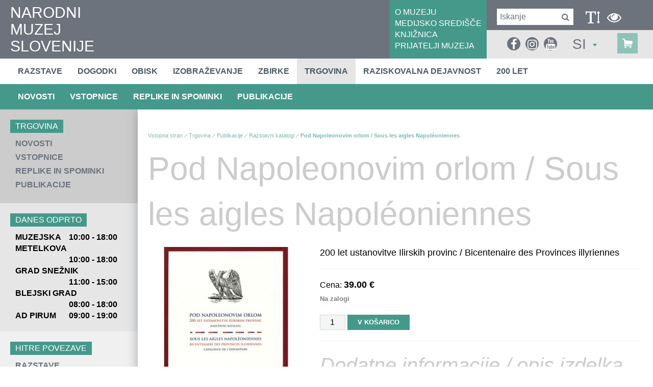

--- FILE ---
content_type: text/html; charset=utf-8
request_url: https://www.nms.si/si/trgovina/izdelek/pod-napoleonovim-orlom-sous-les-aigles-napoleoniennes?id=10641
body_size: 18421
content:


<!DOCTYPE html>
<html>
<head>
	<base href="https://www.nms.si:443/si/" />
	<meta content="text/html; charset=utf-8" http-equiv="content-type" /><meta http-equiv="X-UA-Compatible" content="IE=edge,chrome=1" /><meta content="width=device-width, initial-scale=1.0, maximum-scale=1.0" name="viewport" /><meta name="apple-mobile-web-app-capable" content="yes" /><meta name="description" content="Najstarejši in osrednji slovenski zgodovinski muzej hrani številne predmete z območja Slovenije, ki sodijo v sam vrh svetovne kulturne dediščine." /><meta name="keywords" content="sitekit" /><link rel="canonical" href="https://www.nms.si/si/trgovina/izdelek" /><meta property="og:type" content="website" />
<meta property="og:title" content="Pod Napoleonovim orlom / Sous les aigles Napoléoniennes" />
<meta property="og:image" content="imagelib/product-details-thumbs/default/Trgovina/publikacije/razstavni-katalogi/pod-napoleonovim-orlom-2.jpg" />
<meta property="og:url" content="https://www.nms.si/si/trgovina/izdelek" />
<link rel="alternate" href="https://www.nms.si:443/si/rss.ashx" type="application/rss+xml" title="Narodni muzej Slovenije" /><link rel="stylesheet" href="/si/styles/stylesClassic.css?ver=20221122092536" type="text/css" />

  
	<script src="https://use.typekit.net/tzq8rrz.js"></script>
	<link rel="stylesheet" href="https://maxcdn.bootstrapcdn.com/font-awesome/4.6.3/css/font-awesome.min.css" />

    <!--[if lt IE 9]>
        <link rel="stylesheet" type="text/css" href="/si/mediaOverlay/jackbox/css/jackbox-ie8.css" />
        <script src="http://html5shim.googlecode.com/svn/trunk/html5.js"></script>

    <![endif]-->
    <!--[if lte IE 7]>
        <link type="text/css" rel="stylesheet" href="/si/styles/main/ie7.css" />
    <![endif]-->

    
	<script type="text/javascript">
		var _jsScriptsBottom = [];
		var onLoadEvents = { isLoaded: false, events: new Array() };
		function PushOnLoadEvent(s) { if (onLoadEvents.isLoaded) eval(s); else onLoadEvents.events.push(s); }
	</script>
	<script src="//ajax.googleapis.com/ajax/libs/jquery/1.10.2/jquery.min.js" type="text/javascript"></script>

	<link rel="shortcut icon" href="/images/ico/favicon.ico" /><link rel="apple-touch-icon" sizes="57x57" href="/images/ico/apple-icon-57x57.png" /><link rel="apple-touch-icon" sizes="72x72" href="/images/ico/apple-icon-72x72.png" /><link rel="apple-touch-icon" sizes="114x114" href="/images/ico/apple-icon-114x114.png" /><link rel="apple-touch-icon" sizes="144x144" href="/images/ico/apple-icon-144x144.png" /><script type="text/javascript" src="js/cache/db3fd84b0649c8657d3a30cf5a157d09.js"></script><script type="text/javascript">var mediaOverlay='jackbox';</script>



	<script type="text/javascript">
		if (readCookie("textType") == "visuallyImpaired") {
			var holder = $('head').find(".blackWhiteCss");
			if (holder.length <= 0)
				holder = $('head').last();

			holder.before('<link class=\"include_stylesVisuallyImpaired\" rel="stylesheet" type="text/css" href="styles/stylesVisuallyImpaired.css">');
		}
		

		function InitializeMediaOverlay() {
			if (mediaOverlay == "prettyPhoto") {
				$("a[rel^='mediaOverlay']").prettyPhoto();
			} else {
				jQuery(".mediaOverlay").jackBox("init",
					{
						deepLinking: false,              // choose to use the deep-linking feature ("true" will enhance social sharing!) true/false
						showInfoByDefault: false,       // show item info automatically when content loads, true/false
						preloadGraphics: false,          // preload the jackbox graphics for a faster jackbox
						fullscreenScalesContent: true,  // Choose to always scale content up in fullscreen, true/false
						defaultShareImage: "1.jpg",     // the default image to share for non-image items, only relevent to Pinterest

						autoPlayVideo: false,           // video autoplay default, this can also be set per video in the data-attributes, true/false
						flashVideoFirst: false,         // choose which technology has first priority for video, HTML5 or Flash, true/false
						defaultVideoWidth: 960,         // the default video width, can also be set per video in the data-attributes
						defaultVideoHeight: 540,        // the default video width, can also be set per video in the data-attributes

						useThumbs: true,                // choose to use thumbnails, true/false
						useThumbTooltips: true,         // choose to use thumbnail tooltips, true/false
						thumbsStartHidden: false,       // choose to initially hide the thumbnail strip, true/false
						thumbnailWidth: 75,             // the default video width, can also be set per video in the data-attributes
						thumbnailHeight: 50             // the default video height, can also be set per video in the data-attributes
					}
				);
			}
		}

		$(document).ready(function () {
			InitializeMediaOverlay();
			window.setInterval("$.get('misc/preserveSession2.aspx?r=' + Math.random() + '&__cacheNoCheck=true', function (data) { });", 5 * 60 * 1000); // 5 * 60 seconds
		});


		var progressTimer = -1;

		function OnBeginRequest(sender, args) {
			progressTimer = window.setTimeout("$find('ctl00_ModalProgress').show();", 1000);
		}
		function OnEndRequest(sender, args) {
			window.clearTimeout(progressTimer);
			$find('ctl00_ModalProgress').hide();
		}
	</script>
	<script>
    window.dataLayer = window.dataLayer || [];
    function gtag() {
        dataLayer.push(arguments);
    }
    gtag("consent", "default", {
        ad_storage: "denied",
        ad_user_data: "denied", 
        ad_personalization: "denied",
        analytics_storage: "denied",
        functionality_storage: "denied",
        personalization_storage: "denied",
        security_storage: "granted",
        wait_for_update: 2000,
    });
    gtag("set", "ads_data_redaction", true);
    gtag("set", "url_passthrough", true);
</script>

<!-- Start cookieyes banner -->
	<script id="cookieyes" type="text/javascript" src="https://cdn-cookieyes.com/client_data/20dcbdea8690d5d7ff9a4505/script.js"></script>
	<!-- End cookieyes banner -->
<!-- Hidden code in HEAD -->
<meta property="fb:pages" content="1174001709285789" />

<script async type="text/javascript" src="https://www.googletagmanager.com/gtag/js?id=G-5C3WDXRJ7C"></script>
<script type="text/javascript">
  window.dataLayer = window.dataLayer || [];
  function gtag(){dataLayer.push(arguments);}
  gtag('js', new Date());

  gtag('config', 'G-5C3WDXRJ7C');
</script>

<!-- Global site tag (gtag.js) - Google Analytics -->
<script async type="text/javascript" src="https://www.googletagmanager.com/gtag/js?id=UA-2396159-1"></script>
<script type="text/javascript">
  window.dataLayer = window.dataLayer || [];
  function gtag(){dataLayer.push(arguments);}
  gtag('js', new Date());

  gtag('config', 'UA-2396159-1');
</script><title>
	Pod Napoleonovim orlom / Sous les aigles Napoléoniennes - Narodni muzej Slovenije
</title></head>
<body id="ctl00_BodyTag" onload="RunOnLoadEvents();">
	<!-- Hidden code at beginning of BODY -->
	<form name="aspnetForm" method="post" action="/si/trgovina/izdelek/pod-napoleonovim-orlom-sous-les-aigles-napoleoniennes?id=10641" id="aspnetForm">
<div>
<input type="hidden" name="__EVENTTARGET" id="__EVENTTARGET" value="" />
<input type="hidden" name="__EVENTARGUMENT" id="__EVENTARGUMENT" value="" />
<input type="hidden" name="__VIEWSTATE" id="__VIEWSTATE" value="/wEPaA8FDzhkZTU2YzNhOTNkMmQ0MRgBBR5fX0NvbnRyb2xzUmVxdWlyZVBvc3RCYWNrS2V5X18WAQUiY3RsMDAkRm9vdGVyJGN0bDAzJGN0bDAwJGNvbnNlbnQtMFVFt7LpUEDa7fiw+WC8Dwjsm8wvjJs/fAD7bb7H0Tys" />
</div>

<script type="text/javascript">
//<![CDATA[
var theForm = document.forms['aspnetForm'];
if (!theForm) {
    theForm = document.aspnetForm;
}
function __doPostBack(eventTarget, eventArgument) {
    if (!theForm.onsubmit || (theForm.onsubmit() != false)) {
        theForm.__EVENTTARGET.value = eventTarget;
        theForm.__EVENTARGUMENT.value = eventArgument;
        theForm.submit();
    }
}
//]]>
</script>


<!-- {CombinedPath:start} --><script type="text/javascript" src="js/cache/axd-e41a5295c63f3143d32b52063fc5f316.js"></script><!-- {CombinedPath:end} -->















<div>

	<input type="hidden" name="__VIEWSTATEGENERATOR" id="__VIEWSTATEGENERATOR" value="B9C182A8" />
	<input type="hidden" name="__EVENTVALIDATION" id="__EVENTVALIDATION" value="/wEdAAzxXCIye0vSTIqWnAT3QbC6oK3a2TOMxOH6H0uJBvelkcQU9LQUA+OPxO48/NNyZTmtoIb328kGwcMocrXN2xc7y7JRbW/PGr8ajiX75WT/F2CuELXCq8kf1zv56DeHmPt09CTd7NCBzQlNRRF68sBg+XcWYHaupKZ85ggzdFPkEagFPTUBVMpE8OwjBrjMmF7AzJOJOsQYlRFcG0Jf1JQdepo31dnOKDCwp+ta/BfAPwnms5U57shtNcpdm41qhflZ17CbX2fHyGLFLdb4F4uC85wOwIPQBBd6JdWBlModdQ==" />
</div>
		<script type="text/javascript">
//<![CDATA[
Sys.WebForms.PageRequestManager._initialize('ctl00$ScriptManager1', 'aspnetForm', ['tctl00$SearchBox$UpdatePanel1','','tctl00$SearchBoxMobile$UpdatePanel1','','tctl00$MainContent$AddToCartUpdatePanel','','tctl00$Footer$ctl03$ctl00$UpdatePanel1',''], [], [], 90, 'ctl00');
//]]>
</script>

	
		<script type="text/javascript">
			Sys.WebForms.PageRequestManager.getInstance().add_beginRequest(OnBeginRequest);
			Sys.WebForms.PageRequestManager.getInstance().add_endRequest(OnEndRequest);
		</script>

		<div id="ctl00_panelUpdateProgress" class="updateProgress" style="display:none">
	
			<div id="ctl00_UpdateProg1" style="display:none;">
		
					<img src="/si/images/progress.gif" width="32" height="32" style="vertical-align: middle" alt="" />
					Počakajte trenutek ...
				
	</div>
		
</div>

		
        <header>
			<div class="container-fluid mainHeader">
				<div class="hTable" >
					<div class="hTableCell hTableCellLeft" >
						<div class="logo">
							<a href='/si/'>
								NARODNI<br />MUZEJ<br />SLOVENIJE
								
							</a>
						</div>
					</div>
					<div class="hTableCell hTableCellMiddle" >
						<div id="ctl00_HeaderLinks" class="headerLinks">	<div class="headerLinksInner">
<a href="muzej" target="_self">O MUZEJU</a>
<a href="medijsko-sredisce" target="_self">MEDIJSKO SREDIŠČE</a>
<a href="muzej/knjiznica" target="_self">KNJIŽNICA</a>
<a href="nacrtujte-obisk/cenik/nizja-cena" target="_self">PRIJATELJI MUZEJA</a>
</div>
</div>
					</div>
					<div class="hTableCell hTableCellRight" >
						<div class="hTable" >
							<div class="hTableRow" >
								<div class="hTableCell hTableCellRightTop" >
									<div id="ctl00_SearchBox_UpdatePanel1" class="searchBox menuTarget">
	
    <div class="searchBox-input">
    	<input name="ctl00$SearchBox$Search" type="text" id="ctl00_SearchBox_Search" class="searchBox-input" placeholder="Iskanje" onkeydown="if (event.keyCode == 13) { if (this.value != &quot;&quot;) { __doPostBack(&quot;ctl00$SearchBox$GoSearch&quot;, &quot;&quot;); return false; } else { return false; } }" />
	</div>
    <div class="searchBox-submit">		
        <a id="ctl00_SearchBox_GoSearchIcon" href="javascript:__doPostBack(&#39;ctl00$SearchBox$GoSearchIcon&#39;,&#39;&#39;)">
			<i class="fa fa-search" aria-hidden="true"></i>
        </a>
        <input type="submit" name="ctl00$SearchBox$GoSearch" value="" id="ctl00_SearchBox_GoSearch" style="display:none" />
    </div>

</div>


									<div class="visuallyImpaired" >
										<div data-type="visuallyImpaired" data-current="classic" class="visuallyImpairedText" onclick="setVisuallyImpaired(this);">
											<i class="fa fa-text-height" aria-hidden="true"></i>
										</div>

										<div data-type="blackWhite" data-current="normal" class="blackWhiteText" onclick="setVisuallyImpaired(this);">
											<i class="fa fa-eye" aria-hidden="true"></i>
										</div>

										<div style="display:none;" data-type="classic" class="visuallyImpairedText" onclick="setVisuallyImpaired(this);">
											<i class="fa fa-user" aria-hidden="true"></i>
										</div>

										<div class="primaryMenu-mobileTrigger"><a data-targetmenu="primaryMenu" class="menuTrigger" href="#">menu<i class="fa fa-bars" aria-hidden="true"></i></a></div>

										<script>
											if (readCookie("textType") == "visuallyImpaired")
												$(".visuallyImpairedText").attr("data-current", "visuallyImpaired");
											if (readCookie("colorType") == "blackWhite")
												$(".blackWhiteText").attr("data-current", "blackWhite");

											function setVisuallyImpaired(element) {
												if ($(element).attr("data-type") == "visuallyImpaired")
												{
													if ($(element).attr("data-current") == "classic")
													{
														if ($('head').find(".include_stylesBlackWhite").length > 0)
															$('head').find(".include_stylesBlackWhite").before('<link class="include_stylesVisuallyImpaired" rel="stylesheet" type="text/css" href="styles/stylesVisuallyImpaired.css">');
														else
															$('head').append('<link class="include_stylesVisuallyImpaired" rel="stylesheet" type="text/css" href="styles/stylesVisuallyImpaired.css">');

														createCookie("textType", "visuallyImpaired");
														$(element).attr("data-current", "visuallyImpaired");
													}
													else
													{
														$('head').find(".include_stylesVisuallyImpaired").remove();
														createCookie("textType", "classic");
														$(element).attr("data-current", "classic");
													}
												}
												else if ($(element).attr("data-type") == "blackWhite")
												{
													if ($(element).attr("data-current") == "normal") {
														if ($('head').find(".include_stylesVisuallyImpaired").length > 0)
															$('head').find(".include_stylesVisuallyImpaired").after('<link class="include_stylesBlackWhite" rel="stylesheet" type="text/css" href="styles/blackWhite.css">');
														else 
															$('head').append('<link class="include_stylesBlackWhite" rel="stylesheet" type="text/css" href="styles/blackWhite.css">');

														createCookie("colorType", "blackWhite");
														$(element).attr("data-current", "blackWhite");
													}
													else
													{
														$('head').find(".include_stylesBlackWhite").remove();
														createCookie("colorType", "normal");
														$(element).attr("data-current", "normal");
													}
												}									
											}
										</script>
									</div>
								</div>
							</div>
							<div class="hTableRow mobileBottomRow" >
								<div class="hTableCell hTableCellRightBottom" >
									<div style="display:none;" class="headerRightBottomElement" >
										<i class="fa fa-text-height" aria-hidden="true"></i>
									</div>

									<div class="headerRightBottomElement" >
										<div class="socialmedia">
<ul>
<li><a href="https://www.facebook.com/nms.narodnimuzej" target="_blank"><i class="fa fa-facebook" aria-hidden="true"></i></a>
<li><a href="https://www.instagram.com/narodnimuzejslovenije/" target="_blank"><i class="fa fa-instagram" aria-hidden="true"></i></a>
<li><a href="https://www.youtube.com/user/infonms" target="_blank"><i class="fa fa-youtube" aria-hidden="true"></i></a>
</ul>
</div>


										<div id="ctl00_SearchBoxMobile_UpdatePanel1" class="searchBox menuTarget searchBoxMobile">
	
    <div class="searchBox-input">
    	<input name="ctl00$SearchBoxMobile$Search" type="text" id="ctl00_SearchBoxMobile_Search" class="searchBox-input" placeholder="Iskanje" onkeydown="if (event.keyCode == 13) { if (this.value != &quot;&quot;) { __doPostBack(&quot;ctl00$SearchBoxMobile$GoSearch&quot;, &quot;&quot;); return false; } else { return false; } }" />
	</div>
    <div class="searchBox-submit">		
        <a id="ctl00_SearchBoxMobile_GoSearchIcon" href="javascript:__doPostBack(&#39;ctl00$SearchBoxMobile$GoSearchIcon&#39;,&#39;&#39;)">
			<i class="fa fa-search" aria-hidden="true"></i>
        </a>
        <input type="submit" name="ctl00$SearchBoxMobile$GoSearch" value="" id="ctl00_SearchBoxMobile_GoSearch" style="display:none" />
    </div>

</div>

									</div>

									<div class="headerRightBottomElement dt-siteselector" >
										

<div class="siteSelector" id="SiteSelectorBox_ctl00_SiteSelector">
    <span class="siteSelector-trigger">SI <i class="siteSelector-triggerIcon"></i>
</span>
    <ul class="siteSelector-menu">
        <li><a href="https://www.nms.si/en/">EN</a></li>

    </ul>    
	<script type="text/javascript">
    	$(document).ready(function () {
    		$("#SiteSelectorBox_ctl00_SiteSelector").find('.siteSelector-trigger').click(function (e) {
    			e.preventDefault();

    			var languageTrigger = $("#SiteSelectorBox_ctl00_SiteSelector").find('.siteSelector-trigger');
				var languageMenu = $("#SiteSelectorBox_ctl00_SiteSelector").find('.siteSelector-menu');
    			if ($(this).hasClass('active')) {
    				languageTrigger.removeClass('active');
    				languageMenu.fadeOut(400);
    			} else {
    				if ($(window).width() < 768) {
    					languageTrigger.removeClass('active');
    					languageMenu.fadeOut(400, function () {
    						languageTrigger.addClass('active');
    						languageMenu.fadeIn(400);
    					});
    				} else {
    					languageTrigger.addClass('active');
    					languageMenu.fadeIn(400);
    				}
    			}
    		});
    	});
    </script>
</div>


									</div>

                                    <div class="cartSummary">
					                    <div id="ctl00_DynCartSummary" ></div><script type="text/javascript">$.get('layouts/parts/cartSummary/cartSummary.ashx?display=desktop\u0026__r__=' + Math.random(), function(data) { $('#ctl00_DynCartSummary').html(data); });</script>
                                    </div>
								</div>
							</div>
						</div>
					</div>
				</div>
			</div>
        </header>
		<div class="menuRow" >
			<div class="container-fluid">
				

<nav class="primaryMenu menuTarget">
	<div class="menuPopupHeader">
		<div class="menuPopupClose"><a data-targetmenu="primaryMenu" class="menuTrigger" href="#"><span>zapri</span><i class="fa fa-times" aria-hidden="true"></i></a></div>
		

<div class="siteSelector" id="SiteSelectorBox_ctl00_PrimaryMenu_SiteSelector">
    <span class="siteSelector-trigger">SI <i class="siteSelector-triggerIcon"></i>
</span>
    <ul class="siteSelector-menu">
        <li><a href="https://www.nms.si/en/">EN</a></li>

    </ul>    
	<script type="text/javascript">
    	$(document).ready(function () {
    		$("#SiteSelectorBox_ctl00_PrimaryMenu_SiteSelector").find('.siteSelector-trigger').click(function (e) {
    			e.preventDefault();

    			var languageTrigger = $("#SiteSelectorBox_ctl00_PrimaryMenu_SiteSelector").find('.siteSelector-trigger');
				var languageMenu = $("#SiteSelectorBox_ctl00_PrimaryMenu_SiteSelector").find('.siteSelector-menu');
    			if ($(this).hasClass('active')) {
    				languageTrigger.removeClass('active');
    				languageMenu.fadeOut(400);
    			} else {
    				if ($(window).width() < 768) {
    					languageTrigger.removeClass('active');
    					languageMenu.fadeOut(400, function () {
    						languageTrigger.addClass('active');
    						languageMenu.fadeIn(400);
    					});
    				} else {
    					languageTrigger.addClass('active');
    					languageMenu.fadeIn(400);
    				}
    			}
    		});
    	});
    </script>
</div>


	</div>

    <ul>
        <li ><a target="_top" href="razstave">Razstave</a></li>
<li ><a target="_top" href="dogodki">Dogodki</a></li>
<li ><a target="_top" href="nacrtujte-obisk">Obisk</a></li>
<li ><a target="_top" href="izobrazevanje">Izobraževanje</a></li>
<li ><a target="_top" href="zbirke">Zbirke</a></li>
<li  class="active"><a target="_top" href="trgovina">Trgovina</a></li>
<li ><a target="_top" href="raziskovalna-dejavnost">Raziskovalna dejavnost</a></li>
<li ><a target="_top" href="200-let">200 let</a></li>

        <li class="primaryMenu-userBoxMobile">
		    <div id="ctl00_PrimaryMenu_DynUserSummary" ></div><script type="text/javascript">$.get('layouts/parts/userSummary/userSummary.ashx?display=mobile\u0026__r__=' + Math.random(), function(data) { $('#ctl00_PrimaryMenu_DynUserSummary').html(data); });</script>
        </li>
    </ul>

	<div class="menuPopupTopLinks">
<div><a href="muzej" target="_self">O MUZEJU</a></div>
<div><a href="medijsko-sredisce" target="_self">MEDIJSKO SREDIŠČE</a></div>
<div><a href="muzej/knjiznica" target="_self">KNJIŽNICA</a></div>
<div><a href="nacrtujte-obisk/cenik/nizja-cena" target="_self">PRIJATELJI MUZEJA</a></div>
</div>


    <script>
        var obj, parent;
        $(document).ready(function () {
            $('.primaryMenu-withDropdown').hoverIntent(dropdownShow, dropdownHide);
            primaryMenuHandlerMobile();
//            if ($(window).width() > 768) {

//            } else {
//                
//            }
        });

        $(window).resize(function () {
            $('.primaryMenu-dropdownMenu').removeAttr('style');
            $('.primaryMenu ul > li').removeClass('primaryMenu-dropdownActive');
//            if ($(window).width() > 768) {
//                $('.primaryMenu-withDropdown').hoverIntent(dropdownShow, dropdownHide);
//            } else {
//                //primaryMenuHandlerMobile();
//            }
        });

        function dropdownShow() {
            if ($(window).width() > 768) {
                $(this).find('.primaryMenu-dropdownMenu').show().css({ opacity: 0, visibility: "visible" }).animate({ opacity: 1.0 }, 200);
            }
        }

        function dropdownHide() {
            if ($(window).width() > 768) {
                $(this).find('.primaryMenu-dropdownMenu').animate({ opacity: 0 }, 200, function () { $(this).removeAttr('style'); });
            }
        }

        function primaryMenuHandlerMobile() {
            $('.primaryMenu-trigger').click(function () {
                if ($(window).width() < 767) {
                    obj = $(this),
                    parent = $(this).closest('li');

                    if (parent.hasClass('primaryMenu-dropdownActive')) {
                        parent.removeClass('primaryMenu-dropdownActive');
                        parent.find('.primaryMenu-dropdownMenu').removeAttr('style');
                    } else {
                        $('.primaryMenu-dropdownMenu').removeAttr('style');
                        $('.primaryMenu ul > li').removeClass('primaryMenu-dropdownActive');
                        parent.addClass('primaryMenu-dropdownActive');
                        parent.find('.primaryMenu-dropdownMenu').show();
                    }
                }
            });
        }
    </script>
</nav>
			</div>
		</div>
		

<div class="subMenuRow" >
	<div class="container-fluid">
		<ul>
			<li ><a target="_top" href="trgovina/novo">Novosti</a></li>
<li ><a target="_top" href="trgovina/vstopnice">Vstopnice</a></li>
<li ><a target="_top" href="trgovina/replike">Replike in spominki</a></li>
<li ><a target="_top" href="trgovina/publikacije">Publikacije</a></li>

		</ul>
	</div>
</div>

		
			
		

		<main>
			<div class="leftColumn" tabindex="-1">
				<div class="leftColorShadow"></div>
		
				

<div class="leftColumnFrame" >
	<div class="leftColumnContent" >
<div class="subMenu" >
	<div class="subMenu-title leftColumnTitle" >Trgovina</div>
	<div class="subMenu-list" >
		<div class="subMenu-item " ><a href="trgovina/novo" >Novosti</a></div>
		<div class="subMenu-item " ><a href="trgovina/vstopnice" >Vstopnice</a></div>
		<div class="subMenu-item " ><a href="trgovina/replike" >Replike in spominki</a></div>
		<div class="subMenu-item " ><a href="trgovina/publikacije" >Publikacije</a></div>
	</div>
</div>
<div class="openingHours"></div><div class="quickLinks" >
	<div class="quickLinks-title leftColumnTitle" >HITRE POVEZAVE</div>
	<div class="quickLinks-locations" >
		<div class="quickLinks-link" ><a href="razstave" target="_self" >Razstave</a></div>
		<div class="quickLinks-link" ><a href="zbirke" target="_self" >Zbirke</a></div>
		<div class="quickLinks-link" ><a href="muzej/knjiznica" target="_self" >Knjižnica</a></div>
	</div>
</div>
</div>


	
		<div class="leftColumn-socialMedia tabindex" data-tabindex-num="-1" data-tabindex-elements="a;"  >
			

<div class="socialMedia">
	<div class="socialMedia-texts" >
	<div class="socialMedia-textsTitle leftColumnTitle" >Z družbenih omrežij</div>
</div>

	<div id="socialMosaic"></div>
	<div id="instagramFeedsHolder"></div>
</div>
<!--  MAIN  -->
<script type="text/javascript">

	var monthShortName = ["Jan", "Feb", "Mar", "Apr", "Maj", "Jun", "Jul", "Avg", "Sep", "Okt", "Nov", "Dec"];
	
	var allSocialFeeds = [];
	var facebookDone = false;
	var twitterDone = false;
	var instagramDone = false;
	var mchHeightDone = false; //<-- in master page
	var loadSocialObjectsTimeout = 2000;
	var timeoutLoad = false;

	function processAll() {
        
		if (timeoutLoad && (instagramDone)) { // && youtubeDone
			allSocialFeeds.sortBy(function (o) { return o.date });
			var itemIdx = 0;
			var itemLimit = 10;
			var icon;
			var itemPosition;
			var items = "";
			
			
			for (var i = allSocialFeeds.length - 1; i > 0; i--) {
			    
				if (itemIdx < itemLimit)
				{
					//only posts with images
					if (typeof allSocialFeeds[i].image !== 'undefined')
					{
						if (allSocialFeeds[i].channel == "facebook") icon = "facebook-official";
						if (allSocialFeeds[i].channel == "twitter") icon = "twitter";
						if (allSocialFeeds[i].channel == "instagram") icon = "instagram";

						var link1 = (typeof(allSocialFeeds[i].link) !== 'undefined' ? " <a tabindex=\"-1\" href=\"" + allSocialFeeds[i].link + "\" target=\"_blank\" title=\"" + allSocialFeeds[i].description + "\">" : "")
						var link2 = (typeof(allSocialFeeds[i].link) !== 'undefined' ? " </a>" : "");

						items += "<div class='social-item social-item-" + allSocialFeeds[i].channel + "' >\n";
				
						items += link1;

						if (typeof allSocialFeeds[i].date !== 'undefined')
						{
							items += "		<div class='date'>" + allSocialFeeds[i].date.getHours()+ ":" + (allSocialFeeds[i].date.getMinutes() < 10 ? '0' :'') + allSocialFeeds[i].date.getMinutes() + "&nbsp; " + allSocialFeeds[i].date.getDate() + ". " + (allSocialFeeds[i].date.getMonth() + 1) + ". "+ allSocialFeeds[i].date.getFullYear() + "</div>\n";
						}
						items += "		<div class='image' >\n";
						items += "			<div class='icon'><i class='fa fa-" + allSocialFeeds[i].channel + "'></i></div>\n";
						items += "			<img class='image' src='" + allSocialFeeds[i].image + "'/>\n";
						items += "		</div>\n";
						if (typeof allSocialFeeds[i].title !== 'undefined' && allSocialFeeds[i].title) 
						    items += "	   <div class='title'>" + allSocialFeeds[i].title.substring(0,150) + " ...</div>\n";
						if (typeof allSocialFeeds[i].description !== 'undefined' && allSocialFeeds[i].description !== null && allSocialFeeds[i].description !== "") 
						    items += "	   <p>" + allSocialFeeds[i].description + "</p>\n";

						items += link2;

						items += "</div>\n";
						
						itemIdx++;
					}
				}
			}
			console.log(itemIdx);
			if (itemIdx > 0)
			{
			    $("#socialMosaic").append(items);
			    console.log(items);
			}
		}
	}

</script>
<!--  FACEBOOK  -->
<!--
<script type="text/javascript">
	var fbAuthResponse;
	var fbAppId = '401449660486325';
	window.fbAsyncInit = function () {
		FB.init({
			appId: fbAppId,
			xfbml: true,
			version: 'v2.8'
		});

		FB.getLoginStatus(fbGetLoginStatus);

		loadFBWallPosts();

		function fbGetLoginStatus(response) {
			if (response.status === 'connected') {
				fbAuthResponse = response.authResponse;
				if (typeof (calculatingResults) != "undefined") calculatingResults.Init();
			}
			else {
				if (typeof (calculatingResults) != "undefined") calculatingResults.LoginReq();
			}
		}
	};

	(function(d, s, id){
		 var js, fjs = d.getElementsByTagName(s)[0];
		 if (d.getElementById(id)) {return;}
		 js = d.createElement(s); js.id = id;
		 js.src = "//connect.facebook.net/en_US/sdk.js";
		 fjs.parentNode.insertBefore(js, fjs);
	}(document, 'script', 'facebook-jssdk'));

 var fbFeedId = '869199696425515';
 var fbAccessToken = 'EAAFtHchokrUBALMuwSLu4PDffNLzkzOSswVZCPbqMFNre7PhYAQNJ537VtariUgtnGU6l5aGhRQZBknY8fPXzPFPmjxg7fYZAEhR05dCzNdgg0P2FZCRZCghDHMYPFRwLdN21ZBO1pG69TUnMieUQUS4HpT6CMNufeTjSGzNBD7gZDZD';
 function loadFBWallPosts() {
 	if (fbFeedId && fbFeedId != "" && fbAccessToken && fbAccessToken != "") {

 		FB.api(
		"/" + fbFeedId + "/feed?fields=full_picture,created_time,story,message&limit=10", { 'access_token': fbAccessToken },
			function (response) {
			    //console.log(response);
				if (response && !response.error) {
					$.each(response.data, function (index, val) {
						var socialObj = {
							channel: "facebook",
							date: moment(val.created_time).toDate(),
							title: val.story,
							description: val.message,
							source: JSON.stringify(val),
							image: val.full_picture,  //undefined,
							link: "http://www.facebook.com/" + val.id
						};
						allSocialFeeds.push(socialObj);
					});
				}
				facebookDone = true;
				processAll();
			}
		);
 	}
	else {
 		facebookDone = true;
 		processAll();
 	}
 }
</script>
-->
<!--  INSTAGRAM  -->

<!--  TWITTER  -->
<script type="text/javascript">
	var twitterFeedId = '';
	if (twitterFeedId != "")
	{
		//deprecated: "id": twitterFeedId, -> replaced with profile
		var twConfig = {
			"profile": {"screenName": 'bledcastle'},
			"domId": 'twitterFeedsHolder',
			"maxTweets": 10,
			"enableLinks": true,
			"showUser": true,
			"showTime": true,
			"showInteraction": false,
			"showRetweet": false,
			"showImages": true,
			"customCallback": function (tweets) {
				twitterDone = true;
				processAll();
			}
		};
		
		try
		{
			twitterFetcher.fetch(twConfig);
		}
		catch (err)
		{ 
			twitterDone = true;
			processAll();
		}
	}
	else 
	{
		twitterDone = true;
		processAll();
	}
	
	setTimeout(function () { timeoutLoad = true; processAll(); }, loadSocialObjectsTimeout);
</script>

<!--  ARRAY SORT  -->
<script type="text/javascript">
	(function(){
		if (typeof Object.defineProperty === 'function'){
			try{Object.defineProperty(Array.prototype,'sortBy',{value:sb}); }catch(e){}
		}
		if (!Array.prototype.sortBy) Array.prototype.sortBy = sb;

		function sb(f){
			for (var i=this.length;i;){
				var o = this[--i];
				this[i] = [].concat(f.call(o,o,i),o);
			}
			this.sort(function(a,b){
				for (var i=0,len=a.length;i<len;++i){
					if (a[i]!=b[i]) return a[i]<b[i]?-1:1;
				}
				return 0;
			});
			for (var i=this.length;i;){
				this[--i]=this[i][this[i].length-1];
			}
			return this;
		}
	})();
</script>
		</div>

		<div class="leftColumn-socialLinks">
			<div class="socialmedia">
<ul>
<li><a href="https://www.facebook.com/nms.narodnimuzej" target="_blank"><i class="fa fa-facebook" aria-hidden="true"></i></a>
<li><a href="https://www.instagram.com/narodnimuzejslovenije/" target="_blank"><i class="fa fa-instagram" aria-hidden="true"></i></a>
<li><a href="https://www.youtube.com/user/infonms" target="_blank"><i class="fa fa-youtube" aria-hidden="true"></i></a>
</ul>
</div>


		</div>
	
</div>

<script type="text/javascript">
	$(document).ready(function () {
	    setTimeout(function () {
			openHours.reload();
		    //openHours.check();
			
		}, 500);
	});

	var openHours = {
		oDate: new Date(),
		check: function () {
			var cDate = new Date();
			if (Math.abs(cDate - this.oDate) > 500) {
			    openHours.reload();
			}
			else {
				this.oDate = cDate;
				setTimeout(function () { openHours.check(); }, 250);
			}
		},
		reload: function () {
		    $('.openingHours').load('https://www.nms.si:443/si/layouts/parts/leftColumn/openingHours-2.ashx?r=' + Math.random(), function () {
				//setTimeout(function () { openHours.reload(); }, 59 * 1000);
			});
		}
	}
</script>
			</div>
			<div id="ctl00_LayoutType" class="mainColumn layout1 eqMainHeight">
				<div id="ctl00_CenterColumn" class="column-center" itemscope="itemscope" itemtype="http://schema.org/Product">
					<div class="blockBg blockBg_color-normal" >
						<div class="blockBg-container " >
							<nav class="breadcrumbs">
      <ul>
<li class="breadcrumbs-first"><a href="/si/">Vstopna stran</a></li>
<li ><a href="/si/trgovina-old">Trgovina</a></li>
<li ><a href="/si/trgovina-old/publikacije">Publikacije</a></li>
<li class="breadcrumbs-lastTwo"><a href="/si/trgovina-old/publikacije/katalogi">Razstavni katalogi</a></li>
<li class="breadcrumbs-last breadcrumbs-current breadcrumbs-lastTwo"><a href="trgovina/izdelek/pod-napoleonovim-orlom-sous-les-aigles-napoleoniennes?id=10641">Pod Napoleonovim orlom / Sous les aigles Napol&#233;oniennes</a></li>
      </ul>
</nav>


							<div itemprop="name" class="contentTitle contentTitle-center"><span class="pageTitle-menuAnchor">Show menu</span><h1>Pod Napoleonovim orlom / Sous les aigles Napoléoniennes</h1></div>

							
	<script type="text/javascript">
		var selectedThumb = 0;
		function ChangeActiveThumb(idx)
		{
			$('#ProductThumb' + selectedThumb).removeClass('active');
			$('#ProductImage' + selectedThumb).toggle();

			selectedThumb = idx;
			$('#ProductThumb' + selectedThumb).addClass('active');
			$('#ProductImage' + selectedThumb).toggle();
		}
	</script>
	<div class="product-details">
		<div class="product-details-description">
			<div class="paragraph paragraph-emphasis" itemprop="description">
                200 let ustanovitve Ilirskih provinc / Bicentenaire des Provinces illyriennes
            </div>
            <div class="product-purchaseWrap">
			<div class="product-purchaseInfo" itemprop="offers" itemscope="itemscope" itemtype="http://schema.org/Offer">
				<meta itemprop="category" content="Trgovina / Publikacije / Razstavni katalogi" />
				<div class="product-price">
                    Cena: <span class="product-price-current" itemprop="price">39.00 €</span><meta itemprop="priceCurrency" content="EUR" />
                </div>
				<div class="product-availability">
                    
                    <strong><link itemprop="availability" href="http://schema.org/InStock" />Na zalogi</strong>
                </div>
			</div>
            
			<div id="ctl00_MainContent_AddToCartBlock" class="product-addToCartForm">
				<div id="ctl00_MainContent_AddToCartUpdatePanel">
	
					<div class="variants"></div>
					<input name="ctl00$MainContent$Quantity" type="text" value="1" id="ctl00_MainContent_Quantity" class="quantity" />
					<a id="ctl00_MainContent_AddToCartButton" class="button button-1" href="javascript:__doPostBack(&#39;ctl00$MainContent$AddToCartButton&#39;,&#39;&#39;)">V košarico</a>
					
				
</div>
			</div>
            </div>
            <div class="contentTitle">
			    <h3>Dodatne informacije / opis izdelka</h3>
            </div>
			<div class="paragraph paragraph-normal">Katalog razstave<div><b>Pod Napoleonovim orlom. 200 let ustanovitve Ilirskih provinc / Sous les aigles Napoléoniennes. Bicentenaire des Provinces illyriennes</b></div><div><b><br /></b></div><div>Glavni in odgovorni uredniki: Anja Dular, Jože Podpečnik, Janez Šumrada</div><div><br /></div><div>2010, 24 x 30, mehka vezava, 451 strani, ISBN 978-961-6169-69-1</div><div><br /></div><div>Jezik: slovenski, francoski</div><div><br /></div><div><br /></div></div>
<div class="separator-hr"></div>


<div class="contentTitle">
    <h3 >Vsebina</h3>
</div><div class="paragraph paragraph-normal">Jacques-Olivier Boudon<div>NAPOLEONOVA EVROPSKA POLITIKA IN USTANOVITEV ILIRSKIH PROVINC / La politique européenne de Napoléon et la création des Provinces illyriennes<br /><br />Janez Šumrada</div><div>NAPOLEONOVA ILIRIJA IN SLOVENCI / L'Illyrie de Napoléon et les Slovènes<br /><br />Igor Grdina</div><div>FRANCOZI MED SLOVENCI / Les Français chez les&nbsp;Slovènes<br /><br />Eva Holz</div><div>GOSPODARSKE RAZMERE / La situation économique<br /><br />Stane Granda</div><div>GOSPODARSKE TEŽAVE –&nbsp;»GLUH IN NEUSMILJEN NA SOLZE TEH REVNIH« / Difficultés&nbsp;économiques –&nbsp;« Sourd et insensible aux larmes des miséreux&nbsp;»<br />&nbsp;<br />Stane Granda</div><div>DAVKI IN DAJATVE –&nbsp;»LAČEN ZLATA INU SREBRA« / Impôts et redevances – « Assoiffé d'or et d'argent »<br /><br /></div><div>Eva Holz</div><div>PROMETNE RAZMERE / Les conditions de circulation et de transport<br /><br /></div><div>Jože Podpečnik</div><div>ILIRSKA CARINA / La douane illyrienne</div><div><br />Janez Šumrada</div><div>BONAPARTE IN IDRIJSKI RUDNIK / Bonaparte et la mine d'Idrija</div><div><br />Adrijan Kopitar</div><div>CESARSKA LOTERIJA V ILIRIJI / La loterie impériale d'Illyrie</div><div><br />France Martin Dolinar</div><div>CERKVENE RAZMERE / La situation religieuse</div><div><br />Peter Vodopivec</div><div>O PROSTOZIDARJIH / La franc-maçonnerie</div><div><br />Anja Dular</div><div>TISKARSTVO IN KNJIGOTRŠTVO / L'imprimerie et le commerce des livres</div><div><br />Anja Dular</div><div>JAVNE IN ZASEBNE KNJIŽNICE / Les bibliothèques publiques et privées</div><div><br />Jože Podpečnik</div><div>PARIŠKA MODA V PRESTOLNICI ILIRSKIH PROVINC / La mode de Paris dans la capitale des Provinces illyriennes</div><div><br />Janez Šumrada</div><div>AUGUSTE-FRÉDÉRIC LOUIS FERDINAND VIESSE DE MARMONT&nbsp;</div><div><br />Janez Šumrada</div><div>HENRI-GATIEN BERTRAND</div><div><br />Janez Šumrada</div><div>JEAN-ANDOCHE JUNOT</div><div><br />Janez Šumrada</div><div>JOSEPH FOUCHÉ</div><div><br />Salvator Žitko</div><div>ANGELO CALAFATI</div><div><br />France Martin Dolinar</div><div>JANEZ ANTON RICCI</div><div><br />Branko Marušič</div><div>NAPOLEONOV AVDITOR CESARE BALBO V LJUBLJANI (1811–1812) / L'auditeur de Napoléon, Cesare Balbo,&nbsp;à Ljubljana (1811–1812)</div><div><br />Nada Praprotnik</div><div>FRANC HLADNIK,&nbsp;»ILIRSKIH ROŽ VRTNAR« / Franc Hladnik,&nbsp;« jardinier des fleurs illyriennes »</div><div><br />Anja Dular</div><div>CHARLES NODIER</div><div><br />KATALOG RAZSTAVLJENIH PREDMETOV IN ARHIVSKIH DOKUMENTOV / Catalogue des objets et documents d'archives exposés<br /><br /></div><div>KRATICE / Liste des abréviations</div><div><br />PISCI KATALOŠKIH ENOT / Ont collaboré à l'établissement du catalogue</div><div><br />RAZSTAVNI KATALOG / Catalogue de l'exposition</div><div><br />SEZNAM INSTITUCIJ, KI HRANIJO IZVIRNO GRADIVO / Liste des prêteurs</div><div><br />LITERATURA / Références bibliographiques<br /></div></div>

            <div class="infoForm-container">
			    
            </div>
            
		</div>
		<div class="product-details-image">
            <div class="product-image-main">
                <a id="ProductImage0" class="mediaOverlay" rel="mediaOverlay[images]" data-group="images" href="imagelib/magnify/default/Trgovina/publikacije/razstavni-katalogi/pod-napoleonovim-orlom-2.jpg" style="display: block" ><img src="imagelib/product-details-main/default/Trgovina/publikacije/razstavni-katalogi/pod-napoleonovim-orlom-2.jpg" itemprop="image" /></a>
            </div>
            <div class="product-thumbnails">
                
            </div>
		</div>
	</div>
    <div class="related-products">
	    
    </div>

						</div>
					</div>
					

<div class="leftColumnFrame leftColumnFrameMobile" >
	<div class="leftColumnContent" >
<div class="subMenu" >
	<div class="subMenu-title leftColumnTitle" >Trgovina</div>
	<div class="subMenu-list" >
		<div class="subMenu-item " ><a href="trgovina/novo" >Novosti</a></div>
		<div class="subMenu-item " ><a href="trgovina/vstopnice" >Vstopnice</a></div>
		<div class="subMenu-item " ><a href="trgovina/replike" >Replike in spominki</a></div>
		<div class="subMenu-item " ><a href="trgovina/publikacije" >Publikacije</a></div>
	</div>
</div>
<div class="openingHours"></div><div class="quickLinks" >
	<div class="quickLinks-title leftColumnTitle" >HITRE POVEZAVE</div>
	<div class="quickLinks-locations" >
		<div class="quickLinks-link" ><a href="razstave" target="_self" >Razstave</a></div>
		<div class="quickLinks-link" ><a href="zbirke" target="_self" >Zbirke</a></div>
		<div class="quickLinks-link" ><a href="muzej/knjiznica" target="_self" >Knjižnica</a></div>
	</div>
</div>
</div>


	
</div>

<script type="text/javascript">
	$(document).ready(function () {
	    setTimeout(function () {
			openHours.reload();
		    //openHours.check();
			
		}, 500);
	});

	var openHours = {
		oDate: new Date(),
		check: function () {
			var cDate = new Date();
			if (Math.abs(cDate - this.oDate) > 500) {
			    openHours.reload();
			}
			else {
				this.oDate = cDate;
				setTimeout(function () { openHours.check(); }, 250);
			}
		},
		reload: function () {
		    $('.openingHours').load('https://www.nms.si:443/si/layouts/parts/leftColumn/openingHours-2.ashx?r=' + Math.random(), function () {
				//setTimeout(function () { openHours.reload(); }, 59 * 1000);
			});
		}
	}
</script>
				</div>
			</div>
        </main>	
		
		

	<div class="footerParts">
		<div class="footerNlBox"> <div class="footerNlBox-overlay"></div>	<div class="container-fluid">		<div class="row-fluid">
			<div class="span6">&nbsp;</div>
			<div class="span6">


<div class="newsletterBox">
	<h2>
		</h2>
	<p>
		<p>&nbsp;</p>
	</p>
	<fieldset>
		<div class="input-group">
			<div class="input-combined appended">
				

<a name="gdprnlb"></a>
<div class="gdpr_newsletterBox">
	<h3>Prijavite se na e-novice</h3>
		
	<fieldset>
		<div class="input-group">
			<div class="input-combined appended">
				<div id="ctl00_Footer_ctl03_ctl00_UpdatePanel1">
	
						<input name="ctl00$Footer$ctl03$ctl00$Email" type="text" id="ctl00_Footer_ctl03_ctl00_Email" placeholder="Vpišite svoj e-naslov" />
                        <div class="compliance_container">	<div class="switch-item first"><label id="check-0" class="switch"><span class="switch-input"><input id="ctl00_Footer_ctl03_ctl00_consent-0" type="checkbox" name="ctl00$Footer$ctl03$ctl00$consent-0" /><label for="ctl00_Footer_ctl03_ctl00_consent-0">Prijava na e-novice</label></span>		<span class="switch-middle"></span>		<span class="switch-label" data-on="DA" data-off="NE"></span>		<span class="switch-handle"></span> 	</label></div>	<div class="switch-item">		<div class="paragraph paragraph-normal text"><div>Želim, da me Narodni muzej Slovenije po elektronski pošti obvešča o prireditvah in drugi ponudbi muzeja.</div><div><br /></div><div>Več o obdelavi osebnih podatkov in svojih pravicah najdete <a href="http://nms.si/si/muzej/varstvo-osebnih-podatkov">tukaj</a>.</div></div>	</div></div>
						<a id="ctl00_Footer_ctl03_ctl00_Signup" class="button button-1" href="javascript:__doPostBack(&#39;ctl00$Footer$ctl03$ctl00$Signup&#39;,&#39;&#39;)">Prijavi</a>
						
						
						<div id="UrlPH"></div>
						
					
</div>
			</div>
		</div>
	</fieldset>
</div>
			</div>
		</div>
	</fieldset>
</div>
			</div>
		</div>
	</div>
</div>

	</div>


<footer>
       <div class="footerLevel1">
	<div class="container-fluid-middle">
		<div class="row-fluid">
<div class="span1">
<h5><a href="razstave" target="_self">RAZSTAVE</a></h5>
<div class="footerLevel1-link"><a href="razstave/stalne" target="_self">Stalne razstave</a></div><div class="footerLevel1-link"><a href="razstave/obcasne" target="_self">Občasne razstave</a></div><div class="footerLevel1-link"><a href="razstave/druge-lokacije" target="_self">Gostovanja</a></div><div class="footerLevel1-link"><a href="razstave/vitrina-meseca" target="_self">Vitrina meseca</a></div><div class="footerLevel1-link"><a href="razstave/e-razstave" target="_self">E-razstave</a></div><div class="footerLevel1-link"><a href="razstave/virtualne-razstave" target="_self">Virtualni sprehodi</a></div><div class="footerLevel1-link"><a href="razstave/napovednik" target="_self">Napovednik</a></div><div class="footerLevel1-link"><a href="razstave/arhiv-razstav" target="_self">Arhiv razstav</a></div></div>
<div class="span1">
<h5><a href="dogodki" target="_self">DOGODKI</a></h5>
<div class="footerLevel1-link"><a href="dogodki/prireditve" target="_self">Prireditve</a></div><div class="footerLevel1-link"><a href="dogodki/predavanja" target="_self">Predavanja</a></div><div class="footerLevel1-link"><a href="dogodki/delavnice" target="_self">Delavnice</a></div><div class="footerLevel1-link"><a href="dogodki/vodeni-ogledi" target="_self">Vodeni ogledi</a></div><div class="footerLevel1-link"><a href="dogodki/drugo" target="_self">Drugo</a></div><div class="footerLevel1-link"><a href="dogodki/arhiv" target="_self">Arhiv dogodkov</a></div></div>
<div class="span1">
<h5><a href="nacrtujte-obisk" target="_self">OBISK</a></h5>
<div class="footerLevel1-link"><a href="nacrtujte-obisk/kje-smo" target="_self">Kje smo?</a></div><div class="footerLevel1-link"><a href="nacrtujte-obisk/delovni-cas" target="_self">Delovni čas</a></div><div class="footerLevel1-link"><a href="nacrtujte-obisk/cenik" target="_self">Cenik</a></div><div class="footerLevel1-link"><a href="nacrtujte-obisk/posebne-potrebe" target="_self">Obiskovalci s posebnimi potrebami</a></div></div>
<div class="span1">
<h5><a href="izobrazevanje" target="_self">IZOBRAŽEVANJE</a></h5>
<div class="footerLevel1-link"><a href="izobrazevanje/pedagoski-program" target="_self">Šolske skupine in vrtci</a></div><div class="footerLevel1-link"><a href="izobrazevanje/ucitelji" target="_self">Za učitelje in profesorje</a></div><div class="footerLevel1-link"><a href="izobrazevanje/otroci-in-druzine" target="_self">Doživetja</a></div><div class="footerLevel1-link"><a href="izobrazevanje/odrasli" target="_self">Odrasli</a></div><div class="footerLevel1-link"><a href="izobrazevanje/otroci-druzine" target="_self">Otroci in družine</a></div><div class="footerLevel1-link"><a href="izobrazevanje/turisti" target="_self">Turisti</a></div><div class="footerLevel1-link"><a href="izobrazevanje/posebne-potrebe" target="_self">Obiskovalci s posebnimi potrebami</a></div></div>
<div class="span1">
<h5><a href="zbirke" target="_self">ZBIRKE</a></h5>
<div class="footerLevel1-link"><a href="zbirke/digitalne-zbirke" target="_self">Digitalne zbirke</a></div><div class="footerLevel1-link"><a href="zbirke/znameniti-predmeti" target="_self">Znameniti predmeti</a></div></div>
<div class="span1">
<h5><a href="trgovina" target="_self">TRGOVINA</a></h5>
<div class="footerLevel1-link"><a href="trgovina/novo" target="_self">Novosti</a></div><div class="footerLevel1-link"><a href="trgovina/replike" target="_self">Replike in spominki</a></div><div class="footerLevel1-link"><a href="trgovina/publikacije" target="_self">Publikacije</a></div><div class="footerLevel1-link"><a href="trgovina/replike/reprodukcije" target="_self">Grafike, reprodukcije, plakati</a></div><div class="footerLevel1-link"><a href="trgovina/replike/zgoscenke" target="_self">Zgoščenke</a></div><div class="footerLevel1-link"><a href="trgovina/vstopnice" target="_self">Vstopnice</a></div><div class="footerLevel1-link"><a href="1366" target="_self"></a></div></div>
<div class="span1">
<h5><a href="200-let" target="_self">200 LET</a></h5>
<div class="footerLevel1-link"><a href="200-let/razstave" target="_self">Razstave ob 200-letnici</a></div><div class="footerLevel1-link"><a href="200-let/200-predmetov" target="_self">200 let, 200 predmetov</a></div><div class="footerLevel1-link"><a href="200-let/prireditve" target="_self">Prireditve ob 200-letnici</a></div></div>
		</div>
	</div>
</div>


		<div class="footerLevel2">
	<div class="container-fluid-small">
		<div class="row-fluid">
<div class="span4">
<h5></h5>
<div class="imageBox imagefull "><div class="imageBox-image"><img src="imagelib/full/default/NMS%20znak%20crni-01.png" alt="" title="" /></div></div>
		</div>
<div class="span4">
<h5></h5>
<div class="paragraph paragraph-normal">Narodni muzej Slovenije 
<div>Prešernova cesta 20</div><div>SI-1000 Ljubljana</div></div>
		</div>
<div class="span4">
<h5></h5>
<div class="paragraph paragraph-normal">Tel.: +386 1 24 14 400 
<div>Faks: +386 1 24 14 422</div><div>E-naslov: info@nms.si</div></div>
		</div>
		</div>
	</div>
</div>


	<div class="container-fluid-small">
		<div class="footerBottom" >
			<div class="footerBottom-frame" >
				<div class="footerBottom-link" ><a href="muzej/avtorske-pravice" target="_self" >Avtorske pravice</a></div>
<div class="footerBottom-empty" ></div>
<div class="footerBottom-link" ><a  >© Narodni muzej Slovenije</a></div>
<div class="footerBottom-empty" ></div>
<div class="footerBottom-link" ><a href="http://www.av-studio.si" target="_blank" >Izdelava spletnih strani AV studio</a></div>

			</div> 
		</div>
    </div>
</footer>



		

		<script type="text/javascript">
		    $(document).ready(function () {
		        $.scrollUp({ scrollName: 'backToTop', scrollText: 'Nazaj na vrh' });
		        $('img.lazy').lazyload({ threshold: "200"/*, effect : "fadeIn"*/ });


		        $('.Sk4QuickEditBlock').on('click', function () {
		            if (!$('.Sk4QuickEditBlock').hasClass('active')) {
		                $('.Sk4QuickEditBlock').animate({ height: 'auto', width: '150px' }, 400, function () {
		                    $('.Sk4QuickEditBlock').addClass('active');
		                    $('.Sk4QuickEditBlock').find('table').show();
		                });
		            } else {
		                $('.Sk4QuickEditBlock').find('table').hide(0, function () {
		                    $('.Sk4QuickEditBlock').removeClass('active');
		                    $('.Sk4QuickEditBlock').animate({ height: '30px', width: '30px' }, 400);
		                });
		            }
		        });

		        var leftColumnHeight = {
		        	minHeightLeftElement: ".leftColumnContent",
		        	setHeightColumentElement: ".eqMainHeight",

		        	additionalOffset: 106,

					intervalTime: 200,
					intervalId: 0,

					windowWidthMin: 1200,

		        	init: function () {
		        		this.fitSize();
		        		this.resizeEvent();
		        	},

		        	resizeEvent: function () {
		        		var _this = this;

		        		this.intervalId = setInterval(function () {
		        			_this.fitSize();
		        		}, this.intervalTime);
		        	},

		        	fitSize: function () {
		        		var _this = this;

		        		if ($(_this.setHeightColumentElement).length <= 0)
		        			return;

		        		if ($(window).width() < this.windowWidthMin) {
		        			$(_this.setHeightColumentElement).css({ minHeight: 1 });
		        			return;
		        		}

		        		var height = $(_this.minHeightLeftElement).outerHeight() + this.additionalOffset;
		        		$(_this.setHeightColumentElement).css({ minHeight: height});
		        	},
		        }

		        leftColumnHeight.init();
		        menuHandler();
		    });

		    function menuHandler() {
		    	$('.menuTrigger').click(function (e) {
		    		e.preventDefault();

		    		target = '.' + $(this).attr('data-targetmenu');
		    		if ($(target).hasClass('opened')) {
		    			$(target).hide().removeClass("opened");
		    		}
		    		else {
		    			$(target).show().addClass("opened");
		    		}

					/*
		    		var obj = $(this),
						target = '.' + $(this).attr('data-targetmenu');
		    		if (obj.hasClass('active')) {
		    			obj.removeClass('active');
		    			$(target).hide();
		    		} else {
		    			$('.menuTrigger').removeClass('active');
		    			obj.addClass('active');
		    			$('.menuTarget').hide();
		    			$(target).show();
		    		}
					*/
		    	});
		    }
		</script>
        <!--<script src="js/rescalc.js" type="text/javascript"></script>-->
		
        
	

<script type="text/javascript">
//<![CDATA[
Sys.Application.add_init(function() {
    $create(Sys.UI._UpdateProgress, {"associatedUpdatePanelId":null,"displayAfter":1000,"dynamicLayout":true}, null, null, $get("ctl00_UpdateProg1"));
});
Sys.Application.add_init(function() {
    $create(Sys.Extended.UI.ModalPopupBehavior, {"BackgroundCssClass":"modalBackground","PopupControlID":"ctl00_panelUpdateProgress","dynamicServicePath":"/si/layouts/pages/product/product.aspx","id":"ctl00_ModalProgress"}, null, null, $get("ctl00_panelUpdateProgress"));
});
//]]>
</script>
</form>	
</body>
</html>


--- FILE ---
content_type: text/html; charset=utf-8
request_url: https://www.nms.si/si/layouts/parts/leftColumn/openingHours-2.ashx?r=0.22896236340795006
body_size: 297
content:
	<div class="openingHours-title leftColumnTitle" >Danes odprto</div>
	<div class="openingHours-locations" >
		<div class="openingHours-location" >Muzejska<span>10:00 - 18:00</span></div>
		<div class="openingHours-location" >Metelkova<span>10:00 - 18:00</span></div>
		<div class="openingHours-location" >Grad Snežnik<span>11:00 - 15:00</span></div>
		<div class="openingHours-location" >Blejski grad<span>08:00 - 18:00</span></div>
		<div class="openingHours-location" >Ad Pirum<span>09:00 - 19:00</span></div>
	</div>
